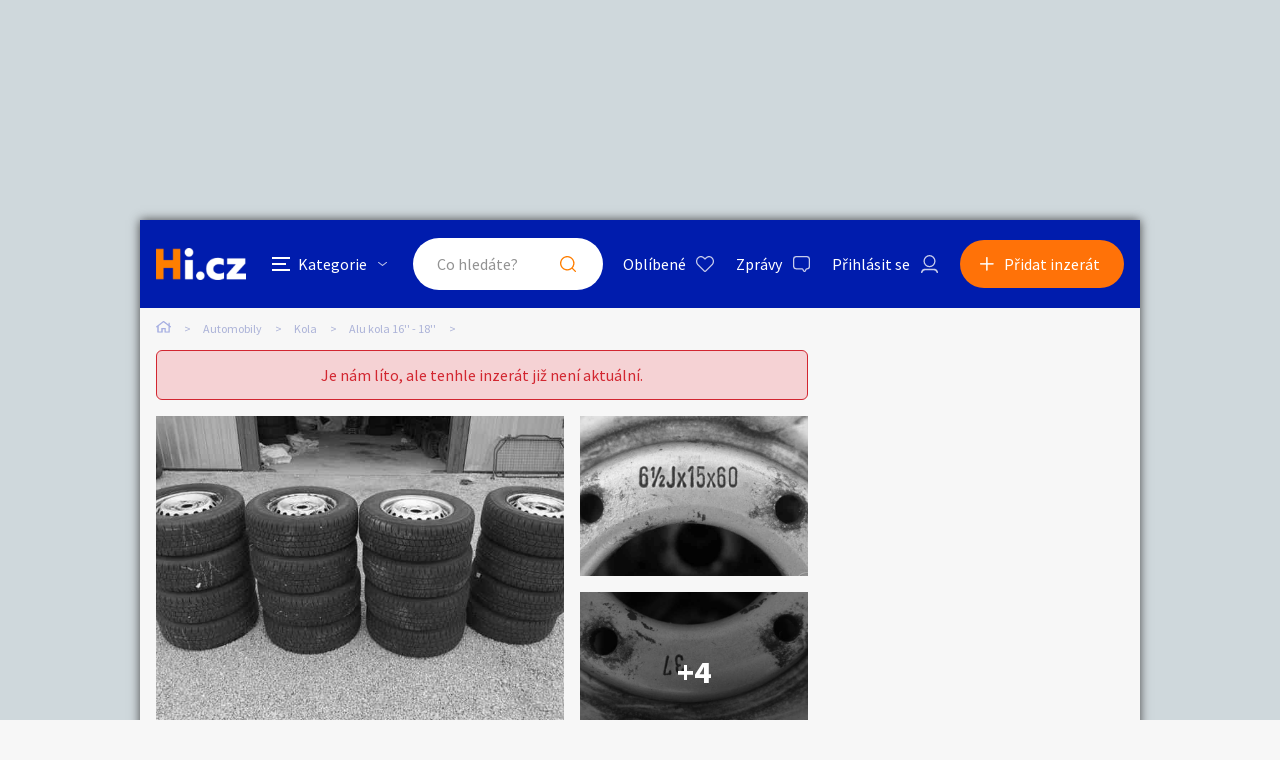

--- FILE ---
content_type: text/html; charset=utf-8
request_url: https://autobazar.hyperinzerce.cz/alu-kola-stredni/inzerat/7207712671964735756-zimni-komplety-na-ford-transit-transit-custom-tourneo-custom-nabidka-kraj-vysocina
body_size: 11875
content:

<!DOCTYPE html>
<html lang="cs">
<head>
    <script>
        window.dataLayer = window.dataLayer || [];
    </script>
    
    

    
<script>
    var dataLayer = window.dataLayer || [];
        dataLayer.push({ 'adStatus': 'Archived' });
        dataLayer.push({ 'pageType': 'inzerat' });
</script>




        
<!-- Google Analytics -->
<!-- Analytics are loaded from gtm.js -->
<!-- End Google Analytics -->
<!-- Google Tag Manager -->
<script>
        (function (w, d, s, l, i) {
            w[l] = w[l] || []; w[l].push({
                'gtm.start':
                    new Date().getTime(), event: 'gtm.js'
            }); var f = d.getElementsByTagName(s)[0],
                j = d.createElement(s), dl = l != 'dataLayer' ? '&l=' + l : ''; j.async = true; j.src =
                    'https://www.googletagmanager.com/gtm.js?id=' + i + dl; f.parentNode.insertBefore(j, f);
        })(window, document, 'script', 'dataLayer', 'GTM-5NRXNLV');
</script>
<!-- End Google Tag Manager -->

    <title>Zimn&#xED; komplety na Ford Transit,Transit Custom,Tourneo Custom - bazar - Hyperinzerce.cz</title>
    <meta charset="UTF-8">
    <meta name="viewport" content="width=device-width, initial-scale=1, maximum-scale=1">
    <meta name="theme-color" content="#001CAD">
    <meta name="msapplication-navbutton-color" content="#001CAD">
    <meta name="apple-mobile-web-app-status-bar-style" content="#001CAD">
    <meta name="description" content="Prod&#xE1;m zimn&#xED; komplety na vozidla Ford Transit Custom a Ford Tourneo Custom.&#xD;&#xA;&#xD;&#xA;Rozm&#x11B;r disku:6,5Jx15 ET:60&#xD;&#xA;Rozm&#x11B;r pneu:215/65/R15C&#xD;&#xA;Rozte&#x10D;: 5x160&#xD;&#xA;&#xD;&#xA;Hloubka dez" />
    <meta name="keywords" content="Alu kola 16&#x27;&#x27; - 18&#x27;&#x27;, Alu kola 16&#x27;&#x27; - 18&#x27;&#x27; bazar, Alu kola 16&#x27;&#x27; - 18&#x27;&#x27; inzerce" />
    <meta name="robots" content="index, follow, max-snippet:-1, max-image-preview:large, max-video-preview:-1" />
    <meta property="og:locale" content="cs_CZ" />
    <meta property="og:type" content="website" />
    <meta property="og:title" content="Zimn&#xED; komplety na Ford Transit,Transit Custom,Tourneo Custom - bazar - Hyperinzerce.cz" />
    <meta property="og:description" content="Prod&#xE1;m zimn&#xED; komplety na vozidla Ford Transit Custom a Ford Tourneo Custom.&#xD;&#xA;&#xD;&#xA;Rozm&#x11B;r disku:6,5Jx15 ET:60&#xD;&#xA;Rozm&#x11B;r pneu:215/65/R15C&#xD;&#xA;Rozte&#x10D;: 5x160&#xD;&#xA;&#xD;&#xA;Hloubka dez" />
    <meta property="og:url" content="https://autobazar.hyperinzerce.cz/alu-kola-stredni/inzerat/7207712671964735756-zimni-komplety-na-ford-transit-transit-custom-tourneo-custom-nabidka-kraj-vysocina" />
    <meta property="og:site_name" content="Hyperinzerce" />
    <meta property="og:image" content="https://images.hyperinzerce.cz/inzeraty/7207712671964735756%2Fthumbnail%2F14764571-zimni-komplety-na-ford-transit-transit-custom-tourneo-custom-001.jpg" />
    <meta name="twitter:card" content="summary_large_image" />
    <meta name="twitter:title" content="Zimn&#xED; komplety na Ford Transit,Transit Custom,Tourneo Custom - bazar - Hyperinzerce.cz" />
    <meta name="twitter:description" content="Prod&#xE1;m zimn&#xED; komplety na vozidla Ford Transit Custom a Ford Tourneo Custom.&#xD;&#xA;&#xD;&#xA;Rozm&#x11B;r disku:6,5Jx15 ET:60&#xD;&#xA;Rozm&#x11B;r pneu:215/65/R15C&#xD;&#xA;Rozte&#x10D;: 5x160&#xD;&#xA;&#xD;&#xA;Hloubka dez" />
    <meta name="twitter:image" content="https://images.hyperinzerce.cz/inzeraty/7207712671964735756%2Fthumbnail%2F14764571-zimni-komplety-na-ford-transit-transit-custom-tourneo-custom-001.jpg" />
    <meta name="facebook-domain-verification" content="izeglx9000uet6lk1dkhkquiunpvxt" />
    <meta name="seznam-wmt" content="90IWB30dPZcqmnE5htkuill5oGapD9EL" />

        <link rel="canonical" href="https://autobazar.hyperinzerce.cz/alu-kola-stredni/inzerat/7207712671964735756-zimni-komplety-na-ford-transit-transit-custom-tourneo-custom-nabidka-kraj-vysocina" />   
    <link rel="preconnect" href="https://fonts.gstatic.com">
    <link href="https://fonts.googleapis.com/css2?family=Source+Sans+Pro:wght@300;400;600;700&display=swap" rel="stylesheet" />
    <link rel="shortcut icon" href="/img/favicon.png">
    <link rel="stylesheet" media="all" href="/css/style.css?v=MQAuADAALgAwAC4AMAA=" />
    <link rel="stylesheet" media="print" href="/css/print.css?v=MQAuADAALgAwAC4AMAA=" />
    <script src="https://apis.google.com/js/api:client.js"></script>
    

    <script src="https://cdnjs.cloudflare.com/ajax/libs/jquery/3.4.1/jquery.min.js"></script>
    <script src="https://cdnjs.cloudflare.com/ajax/libs/jquery.mask/1.14.0/jquery.mask.min.js"></script>
    <script src="https://cdnjs.cloudflare.com/ajax/libs/jquery-validate/1.19.1/jquery.validate.min.js"></script>
    <script src="https://cdnjs.cloudflare.com/ajax/libs/jquery-validation-unobtrusive/3.2.11/jquery.validate.unobtrusive.min.js"></script>

    

<script src="/js/scripts.js?v=MQAuADAALgAwAC4AMAA=" defer></script>
<script src="/js/location.js?v=MQAuADAALgAwAC4AMAA="></script>
<script src="/js/login.js?v=MQAuADAALgAwAC4AMAA="></script>
<script src="/js/jquery.validate.messages.js?v=MQAuADAALgAwAC4AMAA="></script>

        <!-- VLM banners -->
        <meta name="referrer" content="no-referrer-when-downgrade" id="referrer-policy-meta">
        <!-- Other banners -->
            <script async src="https://pagead2.googlesyndication.com/pagead/js/adsbygoogle.js?client=ca-pub-9392907167670842" crossorigin="anonymous"></script>

    
    
    
        <script src="https://cdnjs.cloudflare.com/ajax/libs/slick-carousel/1.8.1/slick.min.js"></script>
        <script src="https://cdnjs.cloudflare.com/ajax/libs/jquery.touchswipe/1.6.18/jquery.touchSwipe.min.js"></script>
    

    <script src="/js/ads-detail.js?v=MQAuADAALgAwAC4AMAA="></script>
    <script src="/js/order.js?v=MQAuADAALgAwAC4AMAA="></script>

    

</head>
<body>
    <!-- Google Tag Manager (noscript) -->
<noscript>
    <iframe src="https://www.googletagmanager.com/ns.html?id=GTM-5NRXNLV"
            height="0" width="0" style="display:none;visibility:hidden"></iframe>
</noscript>
<!-- End Google Tag Manager (noscript) -->
    
<!-- Ecomail starts -->
<script type="text/javascript">
    (function (p, l, o, w, i, n, g) {
        if (!p[i]) {
            p.GlobalSnowplowNamespace = p.GlobalSnowplowNamespace || [];
            p.GlobalSnowplowNamespace.push(i);
            p[i] = function () {
                (p[i].q = p[i].q || []).push(arguments);
            };
            p[i].q = p[i].q || []; 
            n = l.createElement(o);
            g = l.getElementsByTagName(o)[0];
            n.async = 1;
            n.src = w;
            g.parentNode.insertBefore(n, g);
        }
    }(window, document, "script", "//d70shl7vidtft.cloudfront.net/ecmtr-2.4.2.js", "ecotrack"));
    window.ecotrack('newTracker', 'cf', 'd2dpiwfhf3tz0r.cloudfront.net', {
        /* Initialise a tracker */
        appId: 'hyperinzerce'
    });
    window.ecotrack('setUserIdFromLocation', 'ecmid');
    window.ecotrack('trackPageView');
</script>
<!-- Ecomail stops -->
    


<input class="user-ad-identifier" id="user-ad-identifier" name="user-ad-identifier" type="hidden" value="7207712671964735756" />

<input id="open-order-modal" name="open-order-modal" type="hidden" value="" />

<div class="c-banner__outer u-mobile-hide">
        <!-- VLM banners -->
        <div id="leaderboard-top" class="c-banner__leaderboard js-banner-leader-main u-mobile-hide"></div>
</div>

<div class="c-main">
    

<div class="c-header-compact__placeholder js-header-compact-placeholder"></div>
<header class="c-header-compact js-header-compact">
    <div class="c-header-compact__container">
        <a href="#" class="c-header-compact__category-switch js-category-switch">
            <div class="c-header-compact__category-switch-icon js-category-switch-icons">
                <div></div>
                <div></div>
                <div></div>
            </div>
            <div class="c-header-compact__category-switch-text">
                Kategorie
            </div>
        </a>
        <a href="https://hyperinzerce.cz" class="c-header-compact__logo" title="Hyperinzerce">
            <img src="/img/logo_hyperinzerce_tmavy_bg.png" class="c-header-compact__logo-img" alt="Hyperinzerce">
        </a>
        <form class="c-header-compact__search js-search-form" method="get" action="/inzeraty/Index">
            <input class="js-data-submit-query" id="IsSearchboxQuery" name="IsSearchboxQuery" type="hidden" value="False" />
            <div class="c-header-compact__search-inner js-search-area">
                <input class="c-header-compact__search-input js-search-input" type="text" name="query" id="search-input-mobile" required placeholder="Co hledáte?" autocomplete="off">
                <button class="c-header-compact__search-button" type="submit">Hledat</button>
                <div class="c-search-results c-search-results--compact js-search-results js-desktop-search"></div>
            </div>
        </form>
        <div class="c-header-compact__buttons">
            <a href="https://hyperinzerce.cz/oblibene-inzeraty" class="c-header__button c-header__button--favourite js-logged-in-only">Oblíbené</a>
            <a href="https://hyperinzerce.cz/moje-zpravy" class="c-header__button c-header__button--messages js-logged-in-only">
                Zprávy
            </a>
                <a href="#" class="js-log-in c-header__button c-header__button--account">Přihlásit se</a>
        </div>
        <div class="c-header-compact__add js-add">
            <a href="#new-ad" class="c-header-compact__add-button">Přidat inzerát</a>
        </div>
    </div>

    
        <div class="c-categories c-categories--subpage js-categories">
    <div class="c-categories__background js-category-switch"></div>
    <div class="c-categories__container">
        <h2 class="c-categories__title">
            Kategorie
        </h2>
        <div class="c-categories__list">
                <a href="https://hyperinzerce.cz/rubriky-inzerce/auto-moto" class="c-categories__item">
                    <div class="c-categories__item-image-container">
                        <img class="c-categories__item-image" src="https://hyperinzerce-images.azureedge.net/static-content/category-icons/www/auto-moto.png" alt="Auto-moto">
                    </div>
                    <h2 class="c-categories__item-title">
                        Auto-moto
                    </h2>
                </a>
                <a href="https://hyperinzerce.cz/rubriky-inzerce/reality-bydleni" class="c-categories__item">
                    <div class="c-categories__item-image-container">
                        <img class="c-categories__item-image" src="https://hyperinzerce-images.azureedge.net/static-content/category-icons/www/reality-bydleni.png" alt="Reality a bydlen&#xED;">
                    </div>
                    <h2 class="c-categories__item-title">
                        Reality a bydlen&#xED;
                    </h2>
                </a>
                <a href="https://hyperinzerce.cz/rubriky-inzerce/seznamka" class="c-categories__item">
                    <div class="c-categories__item-image-container">
                        <img class="c-categories__item-image" src="https://hyperinzerce-images.azureedge.net/static-content/category-icons/www/seznamka.png" alt="Seznamka">
                    </div>
                    <h2 class="c-categories__item-title">
                        Seznamka
                    </h2>
                </a>
                <a href="https://erotika.hyperinzerce.cz/" class="c-categories__item">
                    <div class="c-categories__item-image-container">
                        <img class="c-categories__item-image" src="https://hyperinzerce-images.azureedge.net/static-content/category-icons/www/erotika.png" alt="Erotika">
                    </div>
                    <h2 class="c-categories__item-title">
                        Erotika
                    </h2>
                </a>
                <a href="https://hyperinzerce.cz/rubriky-inzerce/zvirata" class="c-categories__item">
                    <div class="c-categories__item-image-container">
                        <img class="c-categories__item-image" src="https://hyperinzerce-images.azureedge.net/static-content/category-icons/www/zvirata.png" alt="Zv&#xED;&#x159;ata">
                    </div>
                    <h2 class="c-categories__item-title">
                        Zv&#xED;&#x159;ata
                    </h2>
                </a>
                <a href="https://hyperinzerce.cz/rubriky-inzerce/prace-sluzby" class="c-categories__item">
                    <div class="c-categories__item-image-container">
                        <img class="c-categories__item-image" src="https://hyperinzerce-images.azureedge.net/static-content/category-icons/www/prace-sluzby.png" alt="Pr&#xE1;ce a slu&#x17E;by">
                    </div>
                    <h2 class="c-categories__item-title">
                        Pr&#xE1;ce a slu&#x17E;by
                    </h2>
                </a>
                <a href="https://hyperinzerce.cz/rubriky-inzerce/stroje-naradi" class="c-categories__item">
                    <div class="c-categories__item-image-container">
                        <img class="c-categories__item-image" src="https://hyperinzerce-images.azureedge.net/static-content/category-icons/www/stroje-naradi.png" alt="Stroje a n&#xE1;&#x159;ad&#xED;">
                    </div>
                    <h2 class="c-categories__item-title">
                        Stroje a n&#xE1;&#x159;ad&#xED;
                    </h2>
                </a>
                <a href="https://hyperinzerce.cz/rubriky-inzerce/pc-elektro" class="c-categories__item">
                    <div class="c-categories__item-image-container">
                        <img class="c-categories__item-image" src="https://hyperinzerce-images.azureedge.net/static-content/category-icons/www/pc-elektro.png" alt="PC a elektro">
                    </div>
                    <h2 class="c-categories__item-title">
                        PC a elektro
                    </h2>
                </a>
                <a href="https://hyperinzerce.cz/rubriky-inzerce/sport-hobby" class="c-categories__item">
                    <div class="c-categories__item-image-container">
                        <img class="c-categories__item-image" src="https://hyperinzerce-images.azureedge.net/static-content/category-icons/www/sport-hobby.png" alt="Sport a hobby">
                    </div>
                    <h2 class="c-categories__item-title">
                        Sport a hobby
                    </h2>
                </a>
                <a href="https://hyperinzerce.cz/rubriky-inzerce/sberatelstvi" class="c-categories__item">
                    <div class="c-categories__item-image-container">
                        <img class="c-categories__item-image" src="https://hyperinzerce-images.azureedge.net/static-content/category-icons/www/sberatelstvi.png" alt="Sb&#x11B;ratelstv&#xED;">
                    </div>
                    <h2 class="c-categories__item-title">
                        Sb&#x11B;ratelstv&#xED;
                    </h2>
                </a>
                <a href="https://hyperinzerce.cz/rubriky-inzerce/detske-zbozi" class="c-categories__item">
                    <div class="c-categories__item-image-container">
                        <img class="c-categories__item-image" src="https://hyperinzerce-images.azureedge.net/static-content/category-icons/www/detske-zbozi.png" alt="D&#x11B;tsk&#xE9; zbo&#x17E;&#xED;">
                    </div>
                    <h2 class="c-categories__item-title">
                        D&#x11B;tsk&#xE9; zbo&#x17E;&#xED;
                    </h2>
                </a>
                <a href="https://hyperinzerce.cz/rubriky-inzerce/moda-doplnky" class="c-categories__item">
                    <div class="c-categories__item-image-container">
                        <img class="c-categories__item-image" src="https://hyperinzerce-images.azureedge.net/static-content/category-icons/www/moda-doplnky.png" alt="M&#xF3;da a dopl&#x148;ky">
                    </div>
                    <h2 class="c-categories__item-title">
                        M&#xF3;da a dopl&#x148;ky
                    </h2>
                </a>
                <a href="https://hyperinzerce.cz/rubriky-inzerce/kultura" class="c-categories__item">
                    <div class="c-categories__item-image-container">
                        <img class="c-categories__item-image" src="https://hyperinzerce-images.azureedge.net/static-content/category-icons/www/kultura.png" alt="Kultura">
                    </div>
                    <h2 class="c-categories__item-title">
                        Kultura
                    </h2>
                </a>
                <a href="https://hyperinzerce.cz/rubriky-inzerce/cestovani" class="c-categories__item">
                    <div class="c-categories__item-image-container">
                        <img class="c-categories__item-image" src="https://hyperinzerce-images.azureedge.net/static-content/category-icons/www/cestovani.png" alt="Cestov&#xE1;n&#xED;">
                    </div>
                    <h2 class="c-categories__item-title">
                        Cestov&#xE1;n&#xED;
                    </h2>
                </a>
                <a href="https://hyperinzerce.cz/rubriky-inzerce/ostatni" class="c-categories__item">
                    <div class="c-categories__item-image-container">
                        <img class="c-categories__item-image" src="https://hyperinzerce-images.azureedge.net/static-content/category-icons/www/ostatni.png" alt="Ostatn&#xED;">
                    </div>
                    <h2 class="c-categories__item-title">
                        Ostatn&#xED;
                    </h2>
                </a>
        </div>
        <div class="c-categories__footer">
            <a href="#" class="c-categories__add-button js-add">Přidat inzerát</a>
        </div>
    </div>
</div>
    
</header>

<div class="c-breadcrumbs">
    <a href="https://hyperinzerce.cz" class="c-breadcrumbs__item c-breadcrumbs__item--home">
        <img src="/img/icon_home.svg" alt="Home">
    </a>
            <a href="https://autobazar.hyperinzerce.cz/" class="c-breadcrumbs__item root-category-name">Automobily</a>
            <a href="https://autobazar.hyperinzerce.cz/inzerce-kola" class="c-breadcrumbs__item ">Kola</a>
            <a href="https://autobazar.hyperinzerce.cz/alu-kola-stredni" class="c-breadcrumbs__item ">Alu kola 16&#x27;&#x27; - 18&#x27;&#x27;</a>
            <span class="c-breadcrumbs__item c-breadcrumbs__item--active"></span>
</div>
    <main class="c-main__container">
        

<div class="js-flash-message-container">
</div>



            <div class="o-alert">
                <div class="o-alert__text">Je nám líto, ale tenhle inzerát již není aktuální.</div>
            </div>

            <div class="c-gallery u-mobile-hide u-greyscale">
                <div class="c-gallery__image-container c-gallery__image-container--first">
                    <div class="c-gallery__image c-gallery__image--large c-gallery__image--clickable">
                        <img class="js-gallery-preview-image" src="https://images.hyperinzerce.cz/inzeraty/7207712671964735756%2Fthumbnail%2F14764571-zimni-komplety-na-ford-transit-transit-custom-tourneo-custom-001.jpg" alt="Zimn&#xED; komplety na Ford Transit,Transit Custom,Tourneo Custom - foto 1" data-gallery-full-url="https://images.hyperinzerce.cz/inzeraty/7207712671964735756%2Foriginal%2F14764571-zimni-komplety-na-ford-transit-transit-custom-tourneo-custom-001.jpg" data-gallery-id="1">
                    </div>
                </div>

                    <div class="c-gallery__image-container c-gallery__image-container--second">
                        <div class="c-gallery__image c-gallery__image--small c-gallery__image--clickable">
                            <img class="js-gallery-preview-image" src="https://images.hyperinzerce.cz/inzeraty/7207712671964735756%2Fthumbnail%2F14764571-zimni-komplety-na-ford-transit-transit-custom-tourneo-custom-002.jpg" alt="Zimn&#xED; komplety na Ford Transit,Transit Custom,Tourneo Custom - foto 2" data-gallery-full-url="https://images.hyperinzerce.cz/inzeraty/7207712671964735756%2Foriginal%2F14764571-zimni-komplety-na-ford-transit-transit-custom-tourneo-custom-002.jpg" data-gallery-id="2">
                        </div>

                            <div class="c-gallery__image c-gallery__image--small c-gallery__image--clickable">
                                <img class="js-gallery-preview-image" src="https://images.hyperinzerce.cz/inzeraty/7207712671964735756%2Fthumbnail%2F14764571-zimni-komplety-na-ford-transit-transit-custom-tourneo-custom-003.jpg" alt="Zimn&#xED; komplety na Ford Transit,Transit Custom,Tourneo Custom - foto 3" data-gallery-full-url="https://images.hyperinzerce.cz/inzeraty/7207712671964735756%2Foriginal%2F14764571-zimni-komplety-na-ford-transit-transit-custom-tourneo-custom-003.jpg" data-gallery-id="3">

                                    <a href="#" class="c-gallery__more-link js-open-gallery-list">+4</a>
                            </div>
                    </div>
            </div>
            <div class="c-gallery-list js-gallery-list u-greyscale">
                <div class="c-gallery-list__container">
                    <div class="c-gallery-list__header">
                        <a class="c-gallery-list__switch js-open-gallery-detail" title="Velké zobrazení">
                            <span class="c-gallery-list__switch-icon"></span>
                            Velké zobrazení
                        </a>
                        <div class="c-gallery-list__title">7 fotografi&#xED;</div>
                        <a class="c-gallery-list__close js-gallery-close" title="Zavřít">Zavřít</a>
                    </div>
                    <div class="c-gallery-list__item-container c-gallery-list__item-container--loading js-gallery">
                                <div class="c-gallery-list__item" tabindex="0" role="tabpanel">
                                    <img src="https://images.hyperinzerce.cz/inzeraty/7207712671964735756%2Fthumbnail%2F14764571-zimni-komplety-na-ford-transit-transit-custom-tourneo-custom-001.jpg" alt="Zimn&#xED; komplety na Ford Transit,Transit Custom,Tourneo Custom - foto 1" class="js-gallery-item" data-gallery-full-url="https://images.hyperinzerce.cz/inzeraty/7207712671964735756%2Foriginal%2F14764571-zimni-komplety-na-ford-transit-transit-custom-tourneo-custom-001.jpg">
                                </div>
                                <div class="c-gallery-list__item" tabindex="0" role="tabpanel">
                                    <img src="https://images.hyperinzerce.cz/inzeraty/7207712671964735756%2Fthumbnail%2F14764571-zimni-komplety-na-ford-transit-transit-custom-tourneo-custom-002.jpg" alt="Zimn&#xED; komplety na Ford Transit,Transit Custom,Tourneo Custom - foto 2" class="js-gallery-item" data-gallery-full-url="https://images.hyperinzerce.cz/inzeraty/7207712671964735756%2Foriginal%2F14764571-zimni-komplety-na-ford-transit-transit-custom-tourneo-custom-002.jpg">
                                </div>
                                <div class="c-gallery-list__item" tabindex="0" role="tabpanel">
                                    <img src="https://images.hyperinzerce.cz/inzeraty/7207712671964735756%2Fthumbnail%2F14764571-zimni-komplety-na-ford-transit-transit-custom-tourneo-custom-003.jpg" alt="Zimn&#xED; komplety na Ford Transit,Transit Custom,Tourneo Custom - foto 3" class="js-gallery-item" data-gallery-full-url="https://images.hyperinzerce.cz/inzeraty/7207712671964735756%2Foriginal%2F14764571-zimni-komplety-na-ford-transit-transit-custom-tourneo-custom-003.jpg">
                                </div>
                                <div class="c-gallery-list__item" tabindex="0" role="tabpanel">
                                    <img src="https://images.hyperinzerce.cz/inzeraty/7207712671964735756%2Fthumbnail%2F14764571-zimni-komplety-na-ford-transit-transit-custom-tourneo-custom-004.jpg" alt="Zimn&#xED; komplety na Ford Transit,Transit Custom,Tourneo Custom - foto 4" class="js-gallery-item" data-gallery-full-url="https://images.hyperinzerce.cz/inzeraty/7207712671964735756%2Foriginal%2F14764571-zimni-komplety-na-ford-transit-transit-custom-tourneo-custom-004.jpg">
                                </div>
                                <div class="c-gallery-list__item" tabindex="0" role="tabpanel">
                                    <img src="https://images.hyperinzerce.cz/inzeraty/7207712671964735756%2Fthumbnail%2F14764571-zimni-komplety-na-ford-transit-transit-custom-tourneo-custom-005.jpg" alt="Zimn&#xED; komplety na Ford Transit,Transit Custom,Tourneo Custom - foto 5" class="js-gallery-item" data-gallery-full-url="https://images.hyperinzerce.cz/inzeraty/7207712671964735756%2Foriginal%2F14764571-zimni-komplety-na-ford-transit-transit-custom-tourneo-custom-005.jpg">
                                </div>
                                <div class="c-gallery-list__item" tabindex="0" role="tabpanel">
                                    <img src="https://images.hyperinzerce.cz/inzeraty/7207712671964735756%2Fthumbnail%2F14764571-zimni-komplety-na-ford-transit-transit-custom-tourneo-custom-006.jpg" alt="Zimn&#xED; komplety na Ford Transit,Transit Custom,Tourneo Custom - foto 6" class="js-gallery-item" data-gallery-full-url="https://images.hyperinzerce.cz/inzeraty/7207712671964735756%2Foriginal%2F14764571-zimni-komplety-na-ford-transit-transit-custom-tourneo-custom-006.jpg">
                                </div>
                                <div class="c-gallery-list__item" tabindex="0" role="tabpanel">
                                    <img src="https://images.hyperinzerce.cz/inzeraty/7207712671964735756%2Fthumbnail%2F14764571-zimni-komplety-na-ford-transit-transit-custom-tourneo-custom-007.jpg" alt="Zimn&#xED; komplety na Ford Transit,Transit Custom,Tourneo Custom - foto 7" class="js-gallery-item" data-gallery-full-url="https://images.hyperinzerce.cz/inzeraty/7207712671964735756%2Foriginal%2F14764571-zimni-komplety-na-ford-transit-transit-custom-tourneo-custom-007.jpg">
                                </div>
                    </div>
                    <div class="slick-current-slide"></div>
                </div>
            </div>
            <div class="c-gallery-detail js-gallery-detail">
                <div class="c-gallery-detail__container">
                    <div class="c-gallery-detail__header">
                        <a class="c-gallery-detail__switch js-open-gallery-list" title="Náhledy">
                            <span class="c-gallery-detail__switch-icon"></span>
                            Náhledy
                        </a>
                        <div class="c-gallery-detail__counter">
                            <span class="c-gallery-detail__counter-active js-gallery-current">1</span>
                            <span class="c-gallery-detail__counter-separator">/</span>
                            <span class="c-gallery-detail__counter-total js-gallery-total">7</span>
                        </div>
                        <a class="c-gallery-detail__close js-gallery-close" title="Zavřít">Zavřít</a>
                    </div>
                    <div class="c-gallery-detail__pic-container">
                        <a class="c-gallery-detail__pic-prev js-gallery-prev" style="display: none;"></a>
                        <div class="c-gallery-detail__pic">
                            <img src="https://images.hyperinzerce.cz/inzeraty/7207712671964735756%2Foriginal%2F14764571-zimni-komplety-na-ford-transit-transit-custom-tourneo-custom-001.jpg" class="js-gallery-cache-prev c-gallery-detail__cache" alt="Zimn&#xED; komplety na Ford Transit,Transit Custom,Tourneo Custom - foto 1">
                            <img src="https://images.hyperinzerce.cz/inzeraty/7207712671964735756%2Foriginal%2F14764571-zimni-komplety-na-ford-transit-transit-custom-tourneo-custom-001.jpg" class="js-gallery-large-pic" alt="Zimn&#xED; komplety na Ford Transit,Transit Custom,Tourneo Custom - foto 1">
                            <img src="https://images.hyperinzerce.cz/inzeraty/7207712671964735756%2Foriginal%2F14764571-zimni-komplety-na-ford-transit-transit-custom-tourneo-custom-001.jpg" class="js-gallery-cache-next c-gallery-detail__cache" alt="Zimn&#xED; komplety na Ford Transit,Transit Custom,Tourneo Custom - foto 1">
                        </div>
                        <a class="c-gallery-detail__pic-next js-gallery-next"></a>
                    </div>
                    <div class="c-gallery-detail__footer">Zimn&#xED; komplety na Ford Transit,Transit Custom,Tourneo Custom</div>
                </div>
                <div class="c-gallery-detail__banner">
                        <!-- VLM banners -->
                        <div id="skyscraper-1"></div>
                </div>
            </div>

            <div class="c-shortlist c-shortlist--pt">
                
    <div class="c-shortlist">
        <div class="c-shortlist__header">
            <h2 class="c-shortlist__header-title">Podobn&#xE9; inzer&#xE1;ty</h2>
        </div>
            <div class="c-shortlist__item-container">
                    
<a href="https://autobazar.hyperinzerce.cz/alu-kola-stredni/inzerat/7873628961195558563-prodam-nova-original-al-kola-16-5x112-zimni-pneu-225-60-16-nabidka-olomoucky-kraj" class="c-shortlist__item " data-id="7873628961195558563">

    <div class="c-shortlist__item-image-container">
        <img class="c-shortlist__item-image" src="https://images.hyperinzerce.cz/inzeraty/7873628961195558563/original/12403023-prodam-nova-original-al-kola-16-5x112-zimni-pneu-225-60-16-001.jpg" alt="prod&#xE1;m nov&#xE1; ORIGIN&#xC1;L al.kola 16 5x112 &#x2B; ZIMN&#xCD; pneu 225 60 16">
    </div>
    <h3 class="c-shortlist__item-title">prod&#xE1;m nov&#xE1; ORIGIN&#xC1;L al.kola 16 5x112 &#x2B; ZIMN&#xCD; pneu 225 60 16</h3>
    <div class="c-shortlist__item-price">
        <span>7 900&nbsp;Kč</span>
    </div>
    <div class="c-shortlist__item-distance">Olomouck&#xFD; kraj</div>
</a>


                    
<a href="https://autobazar.hyperinzerce.cz/alu-kola-stredni/inzerat/48595218197858727336-sada-alu-kol-volkswagen-passat-b7-minneapolis-r17-5x112-nabidka-liberecky-kraj" class="c-shortlist__item " data-id="48595218197858727336">

    <div class="c-shortlist__item-image-container">
        <img class="c-shortlist__item-image" src="https://images.hyperinzerce.cz/inzeraty/48595218197858727336%2Fthumbnail%2F13866187-sada-alu-kol-volkswagen-passat-b7-minneapolis-r17-5x112-001.jpg" alt="Sada alu kol Volkswagen Passat B7 Minneapolis R17 5x112">
    </div>
    <h3 class="c-shortlist__item-title">Sada alu kol Volkswagen Passat B7 Minneapolis R17 5x112</h3>
    <div class="c-shortlist__item-price">
        <span>16 990&nbsp;Kč</span>
    </div>
    <div class="c-shortlist__item-distance">Libereck&#xFD; kraj</div>
</a>


                    
<a href="https://autobazar.hyperinzerce.cz/alu-kola-stredni/inzerat/45746497754212008936-alu-kola-kia-ceed-6x16-et51-5x114-3-205-55r16-letni-pneu-nabidka-hlavni-mesto-praha" class="c-shortlist__item " data-id="45746497754212008936">

    <div class="c-shortlist__item-image-container">
        <img class="c-shortlist__item-image" src="https://images.hyperinzerce.cz/inzeraty/45746497754212008936%2Fthumbnail%2F14122512-alu-kola-kia-ceed-6x16-et51-5x114-3-205-55r16-letni-pneu-001.jpg" alt="alu kola Kia Ceed 6x16 ET51 5x114,3 205/55R16 letn&#xED; pneu">
    </div>
    <h3 class="c-shortlist__item-title">alu kola Kia Ceed 6x16 ET51 5x114,3 205/55R16 letn&#xED; pneu</h3>
    <div class="c-shortlist__item-price">
        <span>9 999&nbsp;Kč</span>
    </div>
    <div class="c-shortlist__item-distance">Hlavn&#xED; m&#x11B;sto Praha</div>
</a>


                    
<a href="https://autobazar.hyperinzerce.cz/alu-kola-stredni/inzerat/6034888697858727348-letni-sada-alu-kol-volkswagen-golf-gti-7-milton-keynes-r18-nabidka-liberecky-kraj" class="c-shortlist__item " data-id="6034888697858727348">

    <div class="c-shortlist__item-image-container">
        <img class="c-shortlist__item-image" src="https://images.hyperinzerce.cz/inzeraty/6034888697858727348%2Fthumbnail%2F14471398-letni-sada-alu-kol-volkswagen-golf-gti-7-milton-keynes-r18-001.jpg" alt="Alu kola Volkswagen Golf GTI 7 Milton Keynes R18">
    </div>
    <h3 class="c-shortlist__item-title">Alu kola Volkswagen Golf GTI 7 Milton Keynes R18</h3>
    <div class="c-shortlist__item-price">
        <span>19 990&nbsp;Kč</span>
    </div>
    <div class="c-shortlist__item-distance">Libereck&#xFD; kraj</div>
</a>


                    
<a href="https://autobazar.hyperinzerce.cz/alu-kola-stredni/inzerat/18017589697858727309-alu-disky-volkswagen-touran-alexandria-r17-et52-nabidka-liberecky-kraj" class="c-shortlist__item " data-id="18017589697858727309">

    <div class="c-shortlist__item-image-container">
        <img class="c-shortlist__item-image" src="https://images.hyperinzerce.cz/inzeraty/18017589697858727309%2Fthumbnail%2F15719569-alu-disky-volkswagen-touran-alexandria-r17-et52-001.jpg" alt="Alu disky Volkswagen Touran Alexandria R17 ET52">
    </div>
    <h3 class="c-shortlist__item-title">Alu disky Volkswagen Touran Alexandria R17 ET52</h3>
    <div class="c-shortlist__item-price">
        <span>18 990&nbsp;Kč</span>
    </div>
    <div class="c-shortlist__item-distance">Libereck&#xFD; kraj</div>
</a>


            </div>
    </div>

                <div class="c-shortlist__footer">
                    <a href="https://hyperinzerce.cz/inzeraty/Index?category=20107" class="o-button c-shortlist__footer-link">Zobrazit více podobných inzerátů</a>
                </div>
            </div>

        <div class="c-ad-detail u-greyscale">
            <div class="c-ad-detail__header">
                <div class="c-ad-detail__header-main">
                    <h1 class="c-ad-detail__header-title">Zimn&#xED; komplety na Ford Transit,Transit Custom,Tourneo Custom</h1>
                    <div class="c-ad-detail__header-info">
                        <div class="c-ad-detail__header-info-location js-ad-detail-location">Kraj Vyso&#x10D;ina</div>
                        <div class="c-ad-detail__header-info-date"><span>25. 9. 2019 - 17:01</span>
                        </div>
                    </div>
                </div>
            </div>
            <div class="js-detail-info-0">
                
<div class="c-ad-detail__info">
    <div class="c-ad-detail__info-price js-ad-detail-price">
        <span>Dohodou</span>
    </div>
    <div class="c-ad-detail__info-seller-container">
        <div class="c-ad-detail__info-seller-title">Prod&#xE1;vaj&#xED;c&#xED;</div>
        <div class="c-ad-detail__info-seller">
            <a class="c-ad-detail__info-seller-name" href="https://hyperinzerce.cz/profil/85165749-alu-kola-vsech-znacek">
                Alu kola v&#x161;ech zna&#x10D;ek
            </a>
        </div>
    </div>
    <div class="c-ad-detail__info-button-container">
    </div>
</div>


            </div>
            <div class="c-ad-detail__description">
                <h2 class="c-ad-detail__title c-ad-detail__title--margin-S">Popis</h2>
                <div class="c-ad-detail__description-text">
                    Prod&#225;m zimn&#237; komplety na vozidla Ford Transit Custom a Ford Tourneo Custom.<br>
<br>
Rozměr disku:6,5Jx15 ET:60<br>
Rozměr pneu:215/65/R15C<br>
Rozteč: 5x160<br>
<br>
Hloubka dez&#233;nu 6-8mm dle sady.<br>
<br>
Cena 8.000-8.500 Kč dle stavu a hloubky dez&#233;nu.<br>
<br>
M&#237;sto prodeje Velk&#233; Meziř&#237;č&#237;<br>
Tel:602298438<br>


                </div>
            </div>



            <div class="c-ad-detail__banner-mobile">
                    <!-- VLM banners -->
                    <div id="m-square-1" class="c-banner__square u-desktop-hide"></div>
            </div>

        </div>

    </main>
    <div class="c-main__banners u-mobile-hide js-side-banners">
        <div class="c-main__banners-item">
                <!-- VLM banners -->
                <div id="skyscraper-1" class="c-banner__square"></div>
        </div>
        <div class="c-main__banners-item">
                <!-- VLM banners -->
                <div id="square-1" class="c-banner__square"></div>
        </div>
    </div>
</div>

    <!-- VLM banners -->
    <div id="leaderboard-bottom" class="c-banner__leaderboard c-banner__leaderboard--footer u-mobile-hide"></div>
    <div id="m-square-2" class="c-banner__square u-desktop-hide"></div>

<div class="c-message-popup js-message-popup">
    

<div class="o-close-bg js-toggle-message-popup"></div>
<form class="c-message-popup__form" id="send-message" method="post" action="/inzeraty/SendMessage">
    <div class="c-message-popup__container">
        <div class="c-message-popup__header">
            <h2 class="c-message-popup__title">Zimn&#xED; komplety na Ford Transit,Transit Custom,Tourneo Custom</h2>
            <a class="o-button o-button--popup-close js-toggle-message-popup" href="#">
                <img class="o-button__image" src="/img/icon_zavrit_white.svg" alt="Zavřít">
                Zavřít
            </a>
        </div>
        <strong class="c-message-popup__sub-title">Prod&#xE1;vaj&#xED;c&#xED;</strong>
        <div class="c-message-popup__info">
            <div class="c-message-popup__info-item c-message-popup__info-item--name">Alu kola v&#x161;ech zna&#x10D;ek</div>
        </div>
            <div class="c-message-popup__input-container">
                <div class="c-message-popup__sub-title">Vaše e-mailová adresa</div>
                <input class="c-message-popup__input c-message-popup__input--short" type="email" id="js-message-popup-email" placeholder="E-mail" data-val="true" data-val-maxlength="Maxim&#xE1;ln&#xED; d&#xE9;lka e-mailov&#xE9; adresy je 50 znak&#x16F;." data-val-maxlength-max="50" data-val-requiredif="E-mailov&#xE1; adresa m&#xE1; nespr&#xE1;vn&#xFD; form&#xE1;t." data-val-requiredif-pattern="^([a-zA-Z0-9.!#$%&amp;&#x27;*&#x2B;/=?^_`{|}~-]&#x2B;)@([a-zA-Z0-9_\-]&#x2B;)(\.([a-zA-Z]{1,}))&#x2B;$" data-val-requiredif-property="IsUserLogged" data-val-requiredif-value="false" maxlength="50" name="Email" value="">
                <span class="field-validation-valid" data-valmsg-for="Email" data-valmsg-replace="true"></span>
            </div>
        <div class="o-counter js-counter">
            <div class="c-message-popup__sub-title">
                <span>Pošlete uživateli zprávu</span>
                <div class="o-counter__container">
                    <span class="o-counter__number js-counter-target">0</span> / <span class="js-counter-limit">1000</span>
                </div>
            </div>
            <div class="c-message-popup__input-container">
                <textarea maxlength="1000" class="c-message-popup__input js-counter-source" placeholder="Začněte psát..." data-val="true" data-val-maxlength="Text zpr&#xE1;vy nesm&#xED; b&#xFD;t v&#x11B;t&#x161;&#xED; ne&#x17E; tis&#xED;c znak&#x16F;." data-val-maxlength-max="1000" data-val-required="Text zpr&#xE1;vy mus&#xED; b&#xFD;t vypln&#x11B;n." id="Content" name="Content">
</textarea>
                <span class="text-danger field-validation-valid" data-valmsg-for="Content" data-valmsg-replace="true"></span>
            </div>
        </div>
        <input data-val="true" data-val-required="The AdId field is required." id="AdId" name="AdId" type="hidden" value="7207712671964735756" />
        <input data-val="true" data-val-required="The IsUserLogged field is required." id="IsUserLogged" name="IsUserLogged" type="hidden" value="False" />
        <div class="c-message-popup__footer">
            <button type="submit" class="c-message-popup__button o-button">Odeslat zprávu</button>
        </div>
    </div>
<input name="__RequestVerificationToken" type="hidden" value="CfDJ8BjPIMJtxW9LjOhqtCx8zanR2Q6i1JW9WWLRYjWnPAGdPspp8hCOdO2zeQ5_u6TBpJbJ4v-XMzpqGQW5XCzs93fcJ6TrbNsxzrsjtwwEmXB24lZltGDPIkmrqyf_msjHre9WymYSDoqW82ZIrq49xK0" /></form>
</div>


<div class="c-popup js-report-popup">
    <div class="o-close-bg js-close-user-popup"></div>
    <form class="c-popup__container" id="js-report-form" action="/inzeraty/Report" method="post">
        <input type="hidden" id="AdIdentifier" name="AdIdentifier" value="7207712671964735756" />
        <div class="c-popup__header">
            <h2 class="c-popup__title">Nahlásit inzerát</h2>
            <a class="o-button o-button--popup-close js-report-popup-toggle" href="#">
                <img class="o-button__image" src="/img/icon_zavrit_white.svg" alt="Zavřít">
                Zavřít
            </a>
        </div>
        <div class="js-report-content">
            <div class="c-popup__input-container">
                <select class="u-fullwidth js-report-select" data-val="true" data-val-required="Vyberte d&#x16F;vod nahl&#xE1;&#x161;en&#xED; inzer&#xE1;tu." id="Reason" name="Reason"><option></option>
<option value="misleading-information">Klamav&#xE9; &#xFA;daje v inzer&#xE1;tu</option>
<option value="fraud">Podvodn&#xE9; jedn&#xE1;n&#xED;</option>
<option value="sexually-inappropriate">Sexu&#xE1;ln&#x11B; nevhodn&#xFD; obsah</option>
<option value="information-misuse">Zneu&#x17E;it&#xED; fotografi&#xED; / osobn&#xED;ch &#xFA;daj&#x16F;</option>
<option value="wrong-categorization">&#x160;patn&#xE9; za&#x159;azen&#xED; do kategorie</option>
<option value="other">Jin&#xE9;</option>
</select>
                <div><span class="field-validation-valid" data-valmsg-for="Reason" data-valmsg-replace="true"></span></div>
            </div>
            <div class="c-popup__input-container c-popup__input-container--hidden js-report-other-container">
                <div class="o-counter js-counter">
                    <div class="o-counter__container o-counter--mb o-counter--align-right">
                        <span class="o-counter__number js-counter-target">0</span> / <span class="js-counter-limit">2000</span>
                    </div>
                    <textarea class="c-popup__textarea js-counter-source" placeholder="Napište nám, co je špatně..." disabled data-val="true" data-val-maxlength="Zadejte maxim&#xE1;ln&#x11B; 2 000 znak&#x16F;." data-val-maxlength-max="2000" data-val-requiredforvalue="Napi&#x161;te n&#xE1;m co je na inzer&#xE1;tu &#x161;patn&#x11B;." data-val-requiredforvalue-property="Reason" data-val-requiredforvalue-value="other" id="ReporterMessage" maxlength="2000" name="ReporterMessage">
</textarea>
                    <span class="field-validation-valid" data-valmsg-for="ReporterMessage" data-valmsg-replace="true"></span>
                </div>
            </div>
            <div class="c-popup__footer c-popup__footer--on-right">
                <button type="submit" class="c-popup__button o-button js-report-button">Nahlásit</button>
            </div>
        </div>
        <div class="c-popup__message c-popup__message--success c-popup__message--hidden js-report-message">
            Děkujeme za zpětnou vazbu! Inzerát byl nahlášen!
        </div>
    <input name="__RequestVerificationToken" type="hidden" value="CfDJ8BjPIMJtxW9LjOhqtCx8zanR2Q6i1JW9WWLRYjWnPAGdPspp8hCOdO2zeQ5_u6TBpJbJ4v-XMzpqGQW5XCzs93fcJ6TrbNsxzrsjtwwEmXB24lZltGDPIkmrqyf_msjHre9WymYSDoqW82ZIrq49xK0" /></form>
</div>


<div class="c-new-ad__step-3 js-step-3"></div>





    <div id="js-popup-container"></div>

    
<footer class="c-footer js-footer">
    <div class="c-footer__container">
        
            <div class="c-footer__social">
                <div class="c-footer__social-image-desktop">
                    <a href="https://hyperinzerce.cz" title="Hyperinzerce"><img src="/img/logo_paticka.png" alt="Hyperinzerce"></a>
                </div>
                <div class="c-footer__social-image-mobile">
                    <img src="/img/logo_paticka.png" alt="Hyperinzerce">
                </div>
                <div class="c-footer__social-item-container">
                    <a class="c-footer__social-item c-footer__social-item--fb" target="_blank" href="https://www.facebook.com/hyperinzerce" title="Facebook">
                        <img src="/img/icon_facebook.svg" alt="Facebook">
                    </a>
                    <a class="c-footer__social-item c-footer__social-item--ig" target="_blank" href="https://www.instagram.com/hyperinzerce/?hl=cs" title="Instagram">
                        <img src="/img/icon_instagram.svg" alt="Instagram">
                    </a>
                </div>
            </div>
            

<ul class="c-footer__menu">
    <li class="c-footer__menu-column">
        <h2 class="c-footer__title c-footer__title--lined">V&#x161;e o inzerci</h2>
        <div class="c-footer__menu-link-container">
            <a href="https://hyperinzerce.cz/kreditove-balicky" class="c-footer__menu-link">Kreditové balíčky</a>
            <a href="https://hyperinzerce.cz/cenik" class="c-footer__menu-link">Cen&#xED;k</a>
            <a href="https://hyperinzerce.cz/topovani-inzeratu" class="c-footer__menu-link">Topov&#xE1;n&#xED; inzer&#xE1;t&#x16F;</a>
            <a href="https://hyperinzerce.cz/rady-pro-bezpecne-obchodovani" class="c-footer__menu-link">Rady pro bezpe&#x10D;n&#xE9; obchodov&#xE1;n&#xED;</a>
            <a href="https://hyperinzerce.cz/napoveda" class="c-footer__menu-link">N&#xE1;pov&#x11B;da</a>
            <a href="https://hyperinzerce.cz/provozni-podminky" class="c-footer__menu-link">Provozn&#xED; podm&#xED;nky</a>
            <a href="https://hyperinzerce.cz/pravidla-inzerce" class="c-footer__menu-link">Pravidla inzerce</a>
            <a href="javascript:Didomi.preferences.show()" class="c-footer__menu-link">Nastavení soukromí</a>
        </div>
    </li>
    <li class="c-footer__menu-column">
        <h2 class="c-footer__title c-footer__title--lined">O spole&#x10D;nosti</h2>
        <div class="c-footer__menu-link-container">
            <a href="https://hyperinzerce.cz/informace-o-zpracovani-osobnich-udaju" class="c-footer__menu-link">Informace o zpracov&#xE1;n&#xED; osobn&#xED;ch &#xFA;daj&#x16F;</a>
            <a href="https://hyperinzerce.cz/obchodni-podminky" class="c-footer__menu-link">Obchodn&#xED; podm&#xED;nky</a>
            <a href="https://hyperinzerce.cz/kontakty" class="c-footer__menu-link">Kontakty</a>
        </div>
    </li>
    <li class="c-footer__menu-column">
        <h2 class="c-footer__title c-footer__title--lined">Technická podpora</h2>
        <div class="c-footer__menu-contact">
            <a class="c-footer__menu-contact-link" href="mailto:podpora@hyperinzerce.cz">podpora@hyperinzerce.cz</a>
            <div class="c-footer__menu-contact-info">
                <div class="c-footer__menu-contact-info-left">pondělí - čtvrtek</div>
                <div class="c-footer__menu-contact-info-right">8:30 - 17:00</div>
            </div>
        </div>
    </li>
</ul>


        
        
<div class="c-footer__news">
    <h2 class="c-footer__title">Nejzajímavější inzeráty do vašeho emailu?</h2>
    <div class="c-footer__news-text">
        Zadejte vaši emailovou adresu a přidejte se k odběru těch nejlepších inzerátu z našeho serveru do vašeho emailu.
    </div>
    <form action="/Users/SubscribeNewsletter" method="post">
        <div class="c-footer__news-form">
            <input class="c-footer__news-input" id="news-email-address" placeholder="Emailová adresa" type="text" data-val="true" data-val-maxlength="E-mail mus&#xED; m&#xED;t maxim&#xE1;ln&#xED; d&#xE9;lku 50 znak&#x16F;." data-val-maxlength-max="50" data-val-regex="E-mail m&#xE1; nespr&#xE1;vn&#xFD; form&#xE1;t." data-val-regex-pattern="^([a-zA-Z0-9.!#$%&amp;&#x27;*&#x2B;/=?^_`{|}~-]&#x2B;)@([a-zA-Z0-9_\-]&#x2B;)(\.([a-zA-Z]{1,}))&#x2B;$" data-val-required="Zadejte e-mail." maxlength="50" name="Email" value="">
            <input class="c-footer__news-button" type="submit" value="Registrovat">
        </div>
        <div>
            <span class="field-validation-valid" data-valmsg-for="Email" data-valmsg-replace="true" />
        </div>
        <div class="c-footer__news-consent">
            <label class="c-footer__news-consent-checkbox o-checkbox" for="IsConsentGranted">
                <input class="o-checkbox__input" type="checkbox" data-val="true" data-val-required="The IsConsentGranted field is required." data-val-requiredconsent="Souhlas s obchodn&#xED;mi podm&#xED;nkami a se zpracov&#xE1;n&#xED;m osobn&#xED;ch &#xFA;daj&#x16F; mus&#xED; b&#xFD;t ud&#x11B;len." id="IsConsentGranted" name="IsConsentGranted" value="true">
                <div class="o-checkbox__graphics"></div>
            </label>
            <div class="c-footer__news-text">
                Souhlasím s <a href="https://hyperinzerce.cz/informace-o-zpracovani-osobnich-udaju" target="_blank">personalizací nabídek, zasíláním marketingových materiálů a upozornění</a>.
            </div>
        </div>
        <div>
            <span class="field-validation-valid" data-valmsg-for="IsConsentGranted" data-valmsg-replace="true" />
        </div>
    <input name="__RequestVerificationToken" type="hidden" value="CfDJ8BjPIMJtxW9LjOhqtCx8zanR2Q6i1JW9WWLRYjWnPAGdPspp8hCOdO2zeQ5_u6TBpJbJ4v-XMzpqGQW5XCzs93fcJ6TrbNsxzrsjtwwEmXB24lZltGDPIkmrqyf_msjHre9WymYSDoqW82ZIrq49xK0" /><input name="IsConsentGranted" type="hidden" value="false"></form>
</div>
    </div>
    <div class="c-footer__copyright">
        &copy; 2021, Inzeris s.r.o.
    </div>
    <div class="c-cookie-bar js-cookie-bar">
        <div class="c-cookie-bar__container">
            Tyto webové stránky používají k poskytování služeb, personalizaci reklam a analýze návštěvnosti soubory cookie. Informace o tom, jak tyto webové stránky používáte, jsou sdíleny se společností Google. Používáním těchto webových stránek souhlasíte s použitím souborů cookie. <a href="#" title="více informací">více informací</a>
            <a href="#" class="c-cookie-bar__close js-accept-cookies">Souhlasím</a>
        </div>
    </div>
</footer>

    


        <!-- VLM banners -->
        <div id="sticky"></div>
        <div id="m-sticky"></div>
        <div id="vignette"></div>
        <div id="m-vignette"></div>
        <div id='div-gpt-ad-1693992372417-0'>
            <script>
                googletag.cmd.push(function () { googletag.display('div-gpt-ad-1693992372417-0'); });
            </script>
        </div>
        <div id='div-gpt-ad-1693992445431-0'>
            <script>
                googletag.cmd.push(function () { googletag.display('div-gpt-ad-1693992445431-0'); });
            </script>
        </div>
    
</body>
</html>


--- FILE ---
content_type: text/html; charset=utf-8
request_url: https://www.google.com/recaptcha/api2/aframe
body_size: 266
content:
<!DOCTYPE HTML><html><head><meta http-equiv="content-type" content="text/html; charset=UTF-8"></head><body><script nonce="QgDLo17Uqfs6MaqWq0Dlqg">/** Anti-fraud and anti-abuse applications only. See google.com/recaptcha */ try{var clients={'sodar':'https://pagead2.googlesyndication.com/pagead/sodar?'};window.addEventListener("message",function(a){try{if(a.source===window.parent){var b=JSON.parse(a.data);var c=clients[b['id']];if(c){var d=document.createElement('img');d.src=c+b['params']+'&rc='+(localStorage.getItem("rc::a")?sessionStorage.getItem("rc::b"):"");window.document.body.appendChild(d);sessionStorage.setItem("rc::e",parseInt(sessionStorage.getItem("rc::e")||0)+1);localStorage.setItem("rc::h",'1768812449121');}}}catch(b){}});window.parent.postMessage("_grecaptcha_ready", "*");}catch(b){}</script></body></html>

--- FILE ---
content_type: image/svg+xml
request_url: https://autobazar.hyperinzerce.cz/img/icon_mapa.svg
body_size: 414
content:
<svg xmlns="http://www.w3.org/2000/svg" width="15.75" height="12.25" viewBox="0 0 15.75 12.25">
  <path id="icon_mapa" d="M15.313-11.375a.44.44,0,0,1,.3.123.4.4,0,0,1,.137.314v9.461a.849.849,0,0,1-.15.492.93.93,0,0,1-.4.328L11.047.793a1.864,1.864,0,0,1-1.094,0L5.25-.875.6.848A.516.516,0,0,1,.438.875a.44.44,0,0,1-.3-.123A.4.4,0,0,1,0,.438V-9.023a.849.849,0,0,1,.15-.492.93.93,0,0,1,.4-.328L4.7-11.293a1.9,1.9,0,0,1,.547-.082,1.9,1.9,0,0,1,.547.082l4.7,1.668,4.648-1.723A.516.516,0,0,1,15.313-11.375ZM6.125-9.789v7.82l3.5,1.258v-7.82ZM1.313-.82l3.5-1.285v-7.82l-3.5,1.2Zm13.125-.957v-7.9l-3.5,1.285v7.82Z" transform="translate(0 11.375)" fill="#acb3d8"/>
</svg>


--- FILE ---
content_type: image/svg+xml
request_url: https://autobazar.hyperinzerce.cz/img/icon_galerie_velka_sipka_P.svg
body_size: 615
content:
<svg xmlns="http://www.w3.org/2000/svg" width="74" height="74" viewBox="0 0 74 74">
  <g id="icon_galerie_velka_sipka_P" transform="translate(-1555 -461)">
    <g id="Group_1789" data-name="Group 1789" transform="translate(1555 461)">
      <g id="Component_3_74" data-name="Component 3 – 74">
        <rect id="Rectangle_7" data-name="Rectangle 7" width="74" height="74" rx="37" fill="#1a1b1c"/>
      </g>
    </g>
    <path id="Path_1983" data-name="Path 1983" d="M15.029-9.229a1.149,1.149,0,0,0,.422-.9,1.149,1.149,0,0,0-.422-.9L4.8-21.252a1.221,1.221,0,0,0-.9-.369,1.221,1.221,0,0,0-.9.369l-1.16,1.16a1.319,1.319,0,0,0-.4.9,1.135,1.135,0,0,0,.343.9l8.174,8.174L1.793-1.951a1.135,1.135,0,0,0-.343.9,1.319,1.319,0,0,0,.4.9L3.006,1a1.221,1.221,0,0,0,.9.369A1.221,1.221,0,0,0,4.8,1Z" transform="translate(1585 509)" fill="#fff"/>
  </g>
</svg>
